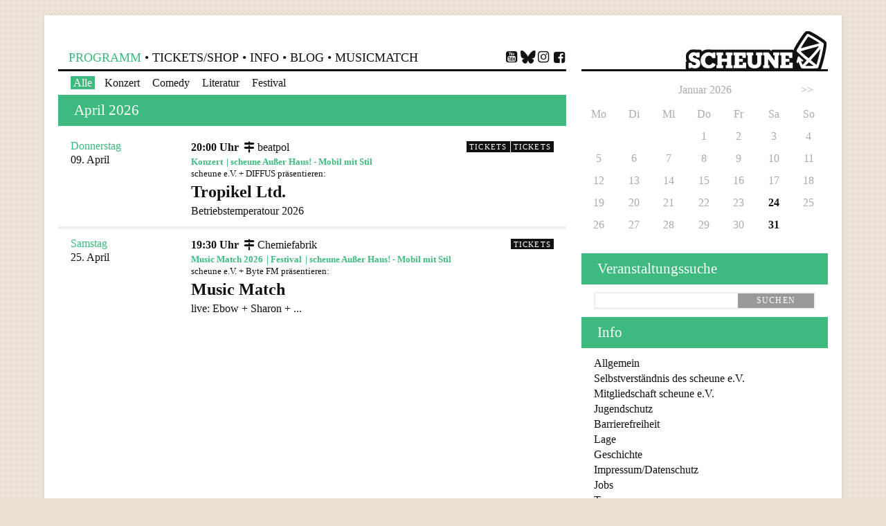

--- FILE ---
content_type: text/html; charset=UTF-8
request_url: https://scheune.org/index.php?bterm=23
body_size: 5393
content:
<!DOCTYPE html>
<html lang="de">
<head>
	<meta charset="utf-8" />
	<title>scheune Dresden</title>
		<script language="JavaScript" src="https://scheune.org/_res/jq/jquery-1.9.1.min.js"></script> 
		<script src="https://scheune.org/_res/jq/jquery.prettyPhoto-3.1.5.js" type="text/javascript"></script>
		<link rel="stylesheet" href="https://scheune.org/_res/jq/jquery.prettyPhoto-3.1.4/css/prettyPhoto.css" type="text/css" rev="Stylesheet" media="All">
		<link rel="apple-touch-icon" href="https://scheune.org/_res/gfx/scheune-icon114.png" />
		<link rel="image_src" href="https://scheune.org/_res/gfx/scheune-icon114.png">
		<link rel="icon" type="image/png" href="https://scheune.org/_res/gfx/scheune-icon32.png" />
	<meta name="apple-mobile-web-app-capable" content="yes">
	<meta http-equiv="content-type" content="text/html; charset=utf-8" />
	<meta name="apple-mobile-web-app-status-bar-style" content="black">
	<meta name="viewport" content="width=device-width, initial-scale=1">
	<meta name="description" content="Der Club ist seit 1951 DAS Kulturzentrum in der Dresdner Neustadt. Neben Musik und Literatur, gibt es hier auch zahlreiche Sonderveranstaltungen und Aktionen.">


	<link rel="Stylesheet" rev="Stylesheet" type="text/css" media="All" href="https://scheune.org/_res/scheune-25-09.css" />
	<link rel="Stylesheet" rev="Stylesheet" type="text/css" media="All" href="https://scheune.org/_res/icons/css/social_arrows.css" />
						
						<script type="text/javascript">
							<!--
							$(function() {
								$("#programm_kalender .kalender_monat .btn_kal").click(function(e) {
  									$('#programm_kalender .kalender_monat').hide();
  									if($(this).hasClass('prev')) $(this).parents('.kalender_monat').prev('.kalender_monat').fadeIn();
  									if($(this).hasClass('next')) $(this).parents('.kalender_monat').next('.kalender_monat').fadeIn();
  									e.preventDefault();
								});
								$('#kopf .responsive-menu-btn').click(function(e){
								    $('#kopf #navi').toggleClass('active');
								});
								if(navigator.platform == 'iPad' || navigator.platform == 'iPhone' || navigator.platform == 'iPhone Simulator' || navigator.platform == 'iPod')	{ 
										$("body").addClass('ios');
    									var viewportmeta = document.querySelector('meta[name="viewport"]');
    									if (viewportmeta) {
        									viewportmeta.content = 'width=device-width, minimum-scale=1.0, maximum-scale=1.0, initial-scale=1.0';
        									document.body.addEventListener('gesturestart', function () {
            									viewportmeta.content = 'width=device-width, minimum-scale=1, maximum-scale=2';
        									}, false);
    									}		
    							}else{
									$("a[rel^='paylogic']").prettyPhoto({deeplinking: false, social_tools:'' /* , theme: 'light_square'light_rounded / dark_rounded / light_square / dark_square */});
									//$("a.btn_ticketshop").prettyPhoto({deeplinking: false, social_tools:'' /* , theme: 'light_square'light_rounded / dark_rounded / light_square / dark_square */});
									$("a[rel^='galerie']").prettyPhoto({deeplinking: false, social_tools:'', overlay_gallery: false /* , theme: 'light_square' light_rounded / dark_rounded / light_square / dark_square */});
									/*
									$(".fb_share_btn").click( function (e) {
											$('.btn_like').remove();
											fr = '<iframe class="btn_like" src="http://www.facebook.com/plugins/like.php?href=' + document.URL + '&amp;layout=button_count&amp;show_faces=false&amp;action=recommend&amp;font=lucida+grande&amp;colorscheme=light&amp;height=21" scrolling="no" frameborder="0" style="" allowtransparency="true"></iframe>';
											$(this).after(fr);
										}
									);
									*/
								}
							});
							//-->
						</script>
						
</head>
<body>
<div id="site"><div id="kopf"><div class="col col_left"><ul id="navi"><li class="ac"><a href="/index.php">Programm</a></li><li><a class="btn_ticketshop" title="scheune Ticketshop" target="_blank" href="https://scheune.reservix.de/events"><span class="hidden-sm d-md">Tickets/</span>Shop</a></li><li ><a id="link_info" href="https://scheune.org/node/info">Info</a></li><li ><a id="link_blog" href="https://scheune.org/node/blog">Blog</a></li><li><a id="link_akademie" href="https://www.music-match.biz/" target="_blank">MusicMatch</a></li><li class="social-link"><a class="btn_socialNet " href="http://facebook.com/scheunedresden" target="_blank" title="scheune@facebook"><span class="icon-facebook-squared"></span></a></li><li class="social-link"><a class="btn_socialNet " href="https://www.instagram.com/scheunedresden/" target="_blank" title="scheune@instagram"><span class="icon-instagram"></span></a></li><li class="social-link"><a class="btn_socialNet " href="https://bsky.app/profile/scheunedresden.bsky.social" target="_blank" title="scheune@bluesky"><span class="icon-logo-bluesky"></span></a></li><li class="social-link"><a class="btn_socialNet " href="https://www.youtube.com/user/scheunedresden" target="_blank" title="scheune@youtube"><span class="icon-youtube-squared"></span></a></li></ul><div class="clearfix"></div></div><div class="col col_right"><a href="/index.php" class="btn_home"><h1>scheune Dresden</h1></a></div><a href="#" class="burger-btn responsive-menu-btn"><div class="bar"></div><div class="bar"></div><div class="bar"></div></a><div class="clearfix"></div></div><div></div><div id="cont"><div class="col col_left"><div id="programm_filter" class="navi2"><span class="vp_genre navibtn selected default">Alle</span><span class="separator"></span><a class="vp_genre navibtn" href="/index.php?s_term=59">Konzert</a><span class="separator"></span><a class="vp_genre navibtn" href="/index.php?s_term=61">Comedy</a><span class="separator"></span><a class="vp_genre navibtn" href="/index.php?s_term=63">Literatur</a><span class="separator"></span><a class="vp_genre navibtn" href="/index.php?s_term=62">Festival</a></div><div id="programm_liste"><!-- prog start --><h3 class="head monat">April 2026</h3><div class="va"><div class="col datum Do"><span class="wochentag">Donnerstag</span><span class="monat_tag">09. April</span></div><div class="col va_daten Do term_21 term_28  ">								    											<a class="btn btn_tickets" href="https://vvk.link/44khl2t" target="_blank">Tickets</a>
								        											<a class="btn btn_tickets" href="https://www.eventim.de/artist/tropikel-ltd/?affiliate=TUG" target="_blank">Tickets</a>
								        					
<span class="va_uhrzeit">20:00 Uhr </span><a class="va_location" href="/index.php?venue=21"><span class="icon-map-signs"></span>beatpol</a><div class="clearfix"></div><div class="va_meta"><a class="term reihe_link" title="Konzert" href="/index.php?s_term=59">Konzert</a><a class="term reihe_link" title="Veranstaltungsreihe: scheune Außer Haus! - Mobil mit Stil" href="/index.php?t_id=67">scheune Außer Haus! - Mobil mit Stil</a></div><div class="va_info"><div class="va_OT">scheune e.V. + DIFFUS präsentieren:</div><div class="titel"><a href="https://scheune.org/show/5420/tropikel-ltd.html"><h2 class="va_titel">Tropikel Ltd.</h2> Betriebstemperatour 2026</a></div></div><div class="clearfix"></div></div>
<div class="clearfix"></div></div><div class="va"><div class="col datum Sa"><span class="wochentag">Samstag</span><span class="monat_tag">25. April</span></div><div class="col va_daten Sa term_21  ">								    											<a class="btn btn_tickets" href="https://www.tixforgigs.com/de-DE/Artist/33335/musicmatch-2025" target="_blank">Tickets</a>
								        					
<span class="va_uhrzeit">19:30 Uhr </span><a class="va_location" href="/index.php?venue=12"><span class="icon-map-signs"></span>Chemiefabrik</a><div class="clearfix"></div><div class="va_meta"><a class="term reihe_link" title="Music Match 2026" href="/index.php?festival=22">Music Match 2026</a><a class="term reihe_link" title="Festival" href="/index.php?s_term=62">Festival</a><a class="term reihe_link" title="Veranstaltungsreihe: scheune Außer Haus! - Mobil mit Stil" href="/index.php?t_id=67">scheune Außer Haus! - Mobil mit Stil</a></div><div class="va_info"><div class="va_OT">scheune e.V. + Byte FM präsentieren:</div><div class="titel"><a href="https://scheune.org/show/5427/music-match.html"><h2 class="va_titel">Music Match</h2> live: Ebow + Sharon + ...</a></div></div><div class="clearfix"></div></div>
<div class="clearfix"></div></div><!-- prog ende --></div></div><!-- col ende --><div class="col col_right"><div id="programm_kalender"><div class="kalender_monat" id="kalender_monat0"style="display: block;"><div class="kal_monat_kopf"><span class="btn_kal prev"></span><span class="kal_monat_name">Januar 2026</span><a class="btn_kal next" href="#programm_kalender">>></a><div class="clearfix"></div></div><div class="kal_woche"><div class="wt">Mo</div><div class="wt">Di</div><div class="wt">Mi</div><div class="wt">Do</div><div class="wt">Fr</div><div class="wt">Sa</div><div class="wt">So</div></div><div class="kal_woche"><div class="wt"><div class="wt_outside">29</div></div><div class="wt"><div class="wt_outside">30</div></div><div class="wt"><div class="wt_outside">31</div></div><div class="wt"> 1</div><div class="wt"> 2</div><div class="wt"> 3</div><div class="wt"> 4</div></div><div class="kal_woche"><div class="wt"> 5</div><div class="wt"> 6</div><div class="wt"> 7</div><div class="wt"> 8</div><div class="wt"> 9</div><div class="wt">10</div><div class="wt">11</div></div><div class="kal_woche"><div class="wt">12</div><div class="wt">13</div><div class="wt">14</div><div class="wt">15</div><div class="wt">16</div><div class="wt">17</div><div class="wt">18</div></div><div class="kal_woche"><div class="wt">19</div><div class="wt">20</div><div class="wt">21</div><div class="wt">22</div><div class="wt">23</div><div class="wt"><div class="wt_va"><a title="Simon & Jan" href="https://scheune.org/date/2026-01-24.html">24</a></div></div><div class="wt">25</div></div><div class="kal_woche"><div class="wt">26</div><div class="wt">27</div><div class="wt">28</div><div class="wt">29</div><div class="wt">30</div><div class="wt"><div class="wt_va"><a title="Claus von Wagner" href="https://scheune.org/date/2026-01-31.html">31</a></div></div><div class="wt"><div class="wt_outside">01</div></div></div></div><div class="kalender_monat" id="kalender_monat1"><div class="kal_monat_kopf"><a class="btn_kal prev" href="#programm_kalender"><<</a><span class="kal_monat_name">Februar 2026</span><a class="btn_kal next" href="#programm_kalender">>></a><div class="clearfix"></div></div><div class="kal_woche"><div class="wt">Mo</div><div class="wt">Di</div><div class="wt">Mi</div><div class="wt">Do</div><div class="wt">Fr</div><div class="wt">Sa</div><div class="wt">So</div></div><div class="kal_woche"><div class="wt"><div class="wt_outside">26</div></div><div class="wt"><div class="wt_outside">27</div></div><div class="wt"><div class="wt_outside">28</div></div><div class="wt"><div class="wt_outside">29</div></div><div class="wt"><div class="wt_outside">30</div></div><div class="wt"><div class="wt_outside">31</div></div><div class="wt"> 1</div></div><div class="kal_woche"><div class="wt"> 2</div><div class="wt"><div class="wt_va"><a title="Chess Fanatics" href="https://scheune.org/date/2026-02-03.html"> 3</a></div></div><div class="wt"> 4</div><div class="wt"> 5</div><div class="wt"><div class="wt_va"><a title="The Busters" href="https://scheune.org/date/2026-02-06.html"> 6</a></div></div><div class="wt"><div class="wt_va"><a title="pogendroblem" href="https://scheune.org/date/2026-02-07.html"> 7</a></div></div><div class="wt"> 8</div></div><div class="kal_woche"><div class="wt"> 9</div><div class="wt">10</div><div class="wt"><div class="wt_va"><a title="Sax Royal - Die Dresdner Lesebühne" href="https://scheune.org/date/2026-02-11.html">11</a></div></div><div class="wt">12</div><div class="wt">13</div><div class="wt">14</div><div class="wt">15</div></div><div class="kal_woche"><div class="wt">16</div><div class="wt">17</div><div class="wt">18</div><div class="wt"><div class="wt_va"><a title="Poetry Slam On The Docks" href="https://scheune.org/date/2026-02-19.html">19</a></div></div><div class="wt"><div class="wt_va"><a title="Oliver Kalkofe" href="https://scheune.org/date/2026-02-20.html">20</a></div></div><div class="wt">21</div><div class="wt">22</div></div><div class="kal_woche"><div class="wt">23</div><div class="wt"><div class="wt_va"><a title="Betreutes Singen" href="https://scheune.org/date/2026-02-24.html">24</a></div></div><div class="wt">25</div><div class="wt"><div class="wt_va"><a title="Lucy Kruger & The Lost Boys" href="https://scheune.org/date/2026-02-26.html">26</a></div></div><div class="wt">27</div><div class="wt">28</div><div class="wt"><div class="wt_outside">01</div></div></div></div><div class="kalender_monat" id="kalender_monat2"><div class="kal_monat_kopf"><a class="btn_kal prev" href="#programm_kalender"><<</a><span class="kal_monat_name">M&auml;rz 2026</span><a class="btn_kal next" href="#programm_kalender">>></a><div class="clearfix"></div></div><div class="kal_woche"><div class="wt">Mo</div><div class="wt">Di</div><div class="wt">Mi</div><div class="wt">Do</div><div class="wt">Fr</div><div class="wt">Sa</div><div class="wt">So</div></div><div class="kal_woche"><div class="wt"><div class="wt_outside">23</div></div><div class="wt"><div class="wt_outside">24</div></div><div class="wt"><div class="wt_outside">25</div></div><div class="wt"><div class="wt_outside">26</div></div><div class="wt"><div class="wt_outside">27</div></div><div class="wt"><div class="wt_outside">28</div></div><div class="wt"> 1</div></div><div class="kal_woche"><div class="wt"> 2</div><div class="wt"><div class="wt_va"><a title="Chess Fanatics" href="https://scheune.org/date/2026-03-03.html"> 3</a></div></div><div class="wt"> 4</div><div class="wt"> 5</div><div class="wt"> 6</div><div class="wt"> 7</div><div class="wt"> 8</div></div><div class="kal_woche"><div class="wt"> 9</div><div class="wt">10</div><div class="wt"><div class="wt_va"><a title="Sax Royal - Die Dresdner Lesebühne" href="https://scheune.org/date/2026-03-11.html">11</a></div></div><div class="wt"><div class="wt_va"><a title="Poetry Slam On The Docks" href="https://scheune.org/date/2026-03-12.html">12</a></div></div><div class="wt">13</div><div class="wt">14</div><div class="wt">15</div></div><div class="kal_woche"><div class="wt">16</div><div class="wt">17</div><div class="wt"><div class="wt_va"><a title="Marc-Uwe Kling" href="https://scheune.org/date/2026-03-18.html">18</a></div></div><div class="wt"><div class="wt_va"><a title="Hinterlandgang" href="https://scheune.org/date/2026-03-19.html">19</a></div></div><div class="wt"><div class="wt_va"><a title="Rasmus Syman" href="https://scheune.org/date/2026-03-20.html">20</a></div></div><div class="wt"><div class="wt_va"><a title="Alexander Hacke" href="https://scheune.org/date/2026-03-21.html">21</a></div></div><div class="wt"><div class="wt_va"><a title="LIN" href="https://scheune.org/date/2026-03-22.html">22</a></div></div></div><div class="kal_woche"><div class="wt">23</div><div class="wt"><div class="wt_va"><a title="Betreutes Singen" href="https://scheune.org/date/2026-03-24.html">24</a></div></div><div class="wt"><div class="wt_va"><a title="Sebastian Lehmann" href="https://scheune.org/date/2026-03-25.html">25</a></div></div><div class="wt">26</div><div class="wt">27</div><div class="wt">28</div><div class="wt">29</div></div><div class="kal_woche"><div class="wt">30</div><div class="wt">31</div><div class="wt"><div class="wt_outside">01</div></div><div class="wt"><div class="wt_outside">02</div></div><div class="wt"><div class="wt_outside">03</div></div><div class="wt"><div class="wt_outside">04</div></div><div class="wt"><div class="wt_outside">05</div></div></div></div><div class="kalender_monat" id="kalender_monat3"><div class="kal_monat_kopf"><a class="btn_kal prev" href="#programm_kalender"><<</a><span class="kal_monat_name">April 2026</span><a class="btn_kal next" href="#programm_kalender">>></a><div class="clearfix"></div></div><div class="kal_woche"><div class="wt">Mo</div><div class="wt">Di</div><div class="wt">Mi</div><div class="wt">Do</div><div class="wt">Fr</div><div class="wt">Sa</div><div class="wt">So</div></div><div class="kal_woche"><div class="wt"><div class="wt_outside">30</div></div><div class="wt"><div class="wt_outside">31</div></div><div class="wt"> 1</div><div class="wt"> 2</div><div class="wt"> 3</div><div class="wt"> 4</div><div class="wt"> 5</div></div><div class="kal_woche"><div class="wt"> 6</div><div class="wt"><div class="wt_va"><a title="Chess Fanatics" href="https://scheune.org/date/2026-04-07.html"> 7</a></div></div><div class="wt"> 8</div><div class="wt"><div class="wt_va"><a title="Tropikel Ltd." href="https://scheune.org/date/2026-04-09.html"> 9</a></div></div><div class="wt">10</div><div class="wt"><div class="wt_va"><a title="Kapa Tult, Quichotte" href="https://scheune.org/date/2026-04-11.html">11</a></div></div><div class="wt">12</div></div><div class="kal_woche"><div class="wt">13</div><div class="wt">14</div><div class="wt">15</div><div class="wt"><div class="wt_va"><a title="Poetry Slam On The Docks" href="https://scheune.org/date/2026-04-16.html">16</a></div></div><div class="wt"><div class="wt_va"><a title="Hellsongs" href="https://scheune.org/date/2026-04-17.html">17</a></div></div><div class="wt">18</div><div class="wt"><div class="wt_va"><a title="Habak" href="https://scheune.org/date/2026-04-19.html">19</a></div></div></div><div class="kal_woche"><div class="wt">20</div><div class="wt">21</div><div class="wt"><div class="wt_va"><a title="Julius Fischer" href="https://scheune.org/date/2026-04-22.html">22</a></div></div><div class="wt"><div class="wt_va"><a title="Fabian Köster" href="https://scheune.org/date/2026-04-23.html">23</a></div></div><div class="wt"><div class="wt_va"><a title="Music Match" href="https://scheune.org/date/2026-04-24.html">24</a></div></div><div class="wt"><div class="wt_va"><a title="Music Match" href="https://scheune.org/date/2026-04-25.html">25</a></div></div><div class="wt">26</div></div><div class="kal_woche"><div class="wt">27</div><div class="wt">28</div><div class="wt"><div class="wt_va"><a title="Hendrik von Bültzingslöwen" href="https://scheune.org/date/2026-04-29.html">29</a></div></div><div class="wt">30</div><div class="wt"><div class="wt_outside">01</div></div><div class="wt"><div class="wt_outside">02</div></div><div class="wt"><div class="wt_outside">03</div></div></div></div><div class="kalender_monat" id="kalender_monat4"><div class="kal_monat_kopf"><a class="btn_kal prev" href="#programm_kalender"><<</a><span class="kal_monat_name">Mai 2026</span><a class="btn_kal next" href="#programm_kalender">>></a><div class="clearfix"></div></div><div class="kal_woche"><div class="wt">Mo</div><div class="wt">Di</div><div class="wt">Mi</div><div class="wt">Do</div><div class="wt">Fr</div><div class="wt">Sa</div><div class="wt">So</div></div><div class="kal_woche"><div class="wt"><div class="wt_outside">27</div></div><div class="wt"><div class="wt_outside">28</div></div><div class="wt"><div class="wt_outside">29</div></div><div class="wt"><div class="wt_outside">30</div></div><div class="wt"> 1</div><div class="wt"> 2</div><div class="wt"> 3</div></div><div class="kal_woche"><div class="wt"> 4</div><div class="wt"> 5</div><div class="wt"> 6</div><div class="wt"> 7</div><div class="wt"> 8</div><div class="wt"> 9</div><div class="wt">10</div></div><div class="kal_woche"><div class="wt">11</div><div class="wt">12</div><div class="wt">13</div><div class="wt">14</div><div class="wt">15</div><div class="wt">16</div><div class="wt">17</div></div><div class="kal_woche"><div class="wt">18</div><div class="wt">19</div><div class="wt">20</div><div class="wt">21</div><div class="wt">22</div><div class="wt">23</div><div class="wt">24</div></div><div class="kal_woche"><div class="wt">25</div><div class="wt">26</div><div class="wt">27</div><div class="wt">28</div><div class="wt">29</div><div class="wt">30</div><div class="wt">31</div></div></div><div class="kalender_monat" id="kalender_monat5"><div class="kal_monat_kopf"><a class="btn_kal prev" href="#programm_kalender"><<</a><span class="kal_monat_name">Juni 2026</span><a class="btn_kal next" href="#programm_kalender">>></a><div class="clearfix"></div></div><div class="kal_woche"><div class="wt">Mo</div><div class="wt">Di</div><div class="wt">Mi</div><div class="wt">Do</div><div class="wt">Fr</div><div class="wt">Sa</div><div class="wt">So</div></div><div class="kal_woche"><div class="wt"> 1</div><div class="wt"> 2</div><div class="wt"> 3</div><div class="wt"> 4</div><div class="wt"><div class="wt_va"><a title="Acid King" href="https://scheune.org/date/2026-06-05.html"> 5</a></div></div><div class="wt"> 6</div><div class="wt"> 7</div></div><div class="kal_woche"><div class="wt"> 8</div><div class="wt"> 9</div><div class="wt">10</div><div class="wt">11</div><div class="wt">12</div><div class="wt">13</div><div class="wt">14</div></div><div class="kal_woche"><div class="wt">15</div><div class="wt">16</div><div class="wt">17</div><div class="wt">18</div><div class="wt">19</div><div class="wt">20</div><div class="wt">21</div></div><div class="kal_woche"><div class="wt">22</div><div class="wt">23</div><div class="wt">24</div><div class="wt">25</div><div class="wt">26</div><div class="wt">27</div><div class="wt">28</div></div><div class="kal_woche"><div class="wt">29</div><div class="wt">30</div><div class="wt"><div class="wt_outside">01</div></div><div class="wt"><div class="wt_outside">02</div></div><div class="wt"><div class="wt_outside">03</div></div><div class="wt"><div class="wt_outside">04</div></div><div class="wt"><div class="wt_outside">05</div></div></div></div><div class="kalender_monat" id="kalender_monat6"><div class="kal_monat_kopf"><a class="btn_kal prev" href="#programm_kalender"><<</a><span class="kal_monat_name">Juli 2026</span><a class="btn_kal next" href="#programm_kalender">>></a><div class="clearfix"></div></div><div class="kal_woche"><div class="wt">Mo</div><div class="wt">Di</div><div class="wt">Mi</div><div class="wt">Do</div><div class="wt">Fr</div><div class="wt">Sa</div><div class="wt">So</div></div><div class="kal_woche"><div class="wt"><div class="wt_outside">29</div></div><div class="wt"><div class="wt_outside">30</div></div><div class="wt"> 1</div><div class="wt"> 2</div><div class="wt"> 3</div><div class="wt"> 4</div><div class="wt"> 5</div></div><div class="kal_woche"><div class="wt"> 6</div><div class="wt"> 7</div><div class="wt"> 8</div><div class="wt"> 9</div><div class="wt">10</div><div class="wt">11</div><div class="wt">12</div></div><div class="kal_woche"><div class="wt">13</div><div class="wt">14</div><div class="wt">15</div><div class="wt">16</div><div class="wt">17</div><div class="wt">18</div><div class="wt">19</div></div><div class="kal_woche"><div class="wt">20</div><div class="wt">21</div><div class="wt">22</div><div class="wt">23</div><div class="wt">24</div><div class="wt">25</div><div class="wt">26</div></div><div class="kal_woche"><div class="wt">27</div><div class="wt">28</div><div class="wt">29</div><div class="wt">30</div><div class="wt">31</div><div class="wt"><div class="wt_outside">01</div></div><div class="wt"><div class="wt_outside">02</div></div></div></div><div class="kalender_monat" id="kalender_monat7"><div class="kal_monat_kopf"><a class="btn_kal prev" href="#programm_kalender"><<</a><span class="kal_monat_name">August 2026</span><a class="btn_kal next" href="#programm_kalender">>></a><div class="clearfix"></div></div><div class="kal_woche"><div class="wt">Mo</div><div class="wt">Di</div><div class="wt">Mi</div><div class="wt">Do</div><div class="wt">Fr</div><div class="wt">Sa</div><div class="wt">So</div></div><div class="kal_woche"><div class="wt"><div class="wt_outside">27</div></div><div class="wt"><div class="wt_outside">28</div></div><div class="wt"><div class="wt_outside">29</div></div><div class="wt"><div class="wt_outside">30</div></div><div class="wt"><div class="wt_outside">31</div></div><div class="wt"> 1</div><div class="wt"> 2</div></div><div class="kal_woche"><div class="wt"> 3</div><div class="wt"> 4</div><div class="wt"> 5</div><div class="wt"><div class="wt_va"><a title="S!NG - Die große Mitsing Revue 2026" href="https://scheune.org/date/2026-08-06.html"> 6</a></div></div><div class="wt"> 7</div><div class="wt"> 8</div><div class="wt"> 9</div></div><div class="kal_woche"><div class="wt">10</div><div class="wt">11</div><div class="wt">12</div><div class="wt">13</div><div class="wt">14</div><div class="wt">15</div><div class="wt">16</div></div><div class="kal_woche"><div class="wt">17</div><div class="wt">18</div><div class="wt">19</div><div class="wt">20</div><div class="wt">21</div><div class="wt">22</div><div class="wt">23</div></div><div class="kal_woche"><div class="wt">24</div><div class="wt">25</div><div class="wt">26</div><div class="wt">27</div><div class="wt">28</div><div class="wt">29</div><div class="wt">30</div></div><div class="kal_woche"><div class="wt">31</div><div class="wt"><div class="wt_outside">01</div></div><div class="wt"><div class="wt_outside">02</div></div><div class="wt"><div class="wt_outside">03</div></div><div class="wt"><div class="wt_outside">04</div></div><div class="wt"><div class="wt_outside">05</div></div><div class="wt"><div class="wt_outside">06</div></div></div></div><div class="kalender_monat" id="kalender_monat8"><div class="kal_monat_kopf"><a class="btn_kal prev" href="#programm_kalender"><<</a><span class="kal_monat_name">September 2026</span><a class="btn_kal next" href="#programm_kalender">>></a><div class="clearfix"></div></div><div class="kal_woche"><div class="wt">Mo</div><div class="wt">Di</div><div class="wt">Mi</div><div class="wt">Do</div><div class="wt">Fr</div><div class="wt">Sa</div><div class="wt">So</div></div><div class="kal_woche"><div class="wt"><div class="wt_outside">31</div></div><div class="wt"> 1</div><div class="wt"> 2</div><div class="wt"> 3</div><div class="wt"> 4</div><div class="wt"> 5</div><div class="wt"> 6</div></div><div class="kal_woche"><div class="wt"> 7</div><div class="wt"> 8</div><div class="wt"> 9</div><div class="wt">10</div><div class="wt">11</div><div class="wt">12</div><div class="wt">13</div></div><div class="kal_woche"><div class="wt">14</div><div class="wt">15</div><div class="wt">16</div><div class="wt">17</div><div class="wt">18</div><div class="wt">19</div><div class="wt">20</div></div><div class="kal_woche"><div class="wt">21</div><div class="wt"><div class="wt_va"><a title="Moritz Neumeier" href="https://scheune.org/date/2026-09-22.html">22</a></div></div><div class="wt">23</div><div class="wt">24</div><div class="wt">25</div><div class="wt">26</div><div class="wt">27</div></div><div class="kal_woche"><div class="wt">28</div><div class="wt">29</div><div class="wt">30</div><div class="wt"><div class="wt_outside">01</div></div><div class="wt"><div class="wt_outside">02</div></div><div class="wt"><div class="wt_outside">03</div></div><div class="wt"><div class="wt_outside">04</div></div></div></div><div class="kalender_monat" id="kalender_monat9"><div class="kal_monat_kopf"><a class="btn_kal prev" href="#programm_kalender"><<</a><span class="kal_monat_name">Oktober 2026</span><a class="btn_kal next" href="#programm_kalender">>></a><div class="clearfix"></div></div><div class="kal_woche"><div class="wt">Mo</div><div class="wt">Di</div><div class="wt">Mi</div><div class="wt">Do</div><div class="wt">Fr</div><div class="wt">Sa</div><div class="wt">So</div></div><div class="kal_woche"><div class="wt"><div class="wt_outside">28</div></div><div class="wt"><div class="wt_outside">29</div></div><div class="wt"><div class="wt_outside">30</div></div><div class="wt"> 1</div><div class="wt"><div class="wt_va"><a title="Arne Semsrott" href="https://scheune.org/date/2026-10-02.html"> 2</a></div></div><div class="wt"> 3</div><div class="wt"> 4</div></div><div class="kal_woche"><div class="wt"> 5</div><div class="wt"> 6</div><div class="wt"> 7</div><div class="wt"> 8</div><div class="wt"> 9</div><div class="wt">10</div><div class="wt">11</div></div><div class="kal_woche"><div class="wt">12</div><div class="wt">13</div><div class="wt">14</div><div class="wt">15</div><div class="wt">16</div><div class="wt"><div class="wt_va"><a title="Alex Stoldt" href="https://scheune.org/date/2026-10-17.html">17</a></div></div><div class="wt">18</div></div><div class="kal_woche"><div class="wt">19</div><div class="wt">20</div><div class="wt">21</div><div class="wt">22</div><div class="wt">23</div><div class="wt">24</div><div class="wt">25</div></div><div class="kal_woche"><div class="wt">26</div><div class="wt">27</div><div class="wt">28</div><div class="wt">29</div><div class="wt">30</div><div class="wt">31</div><div class="wt"><div class="wt_outside">01</div></div></div></div><div class="kalender_monat" id="kalender_monat10"><div class="kal_monat_kopf"><a class="btn_kal prev" href="#programm_kalender"><<</a><span class="kal_monat_name">November 2026</span><a class="btn_kal next" href="#programm_kalender">>></a><div class="clearfix"></div></div><div class="kal_woche"><div class="wt">Mo</div><div class="wt">Di</div><div class="wt">Mi</div><div class="wt">Do</div><div class="wt">Fr</div><div class="wt">Sa</div><div class="wt">So</div></div><div class="kal_woche"><div class="wt"><div class="wt_outside">26</div></div><div class="wt"><div class="wt_outside">27</div></div><div class="wt"><div class="wt_outside">28</div></div><div class="wt"><div class="wt_outside">29</div></div><div class="wt"><div class="wt_outside">30</div></div><div class="wt"><div class="wt_outside">31</div></div><div class="wt"> 1</div></div><div class="kal_woche"><div class="wt"> 2</div><div class="wt"> 3</div><div class="wt"><div class="wt_va"><a title="Abdul Kader Chahin" href="https://scheune.org/date/2026-11-04.html"> 4</a></div></div><div class="wt"> 5</div><div class="wt"> 6</div><div class="wt"> 7</div><div class="wt"> 8</div></div><div class="kal_woche"><div class="wt"> 9</div><div class="wt">10</div><div class="wt">11</div><div class="wt"><div class="wt_va"><a title="Anna Bartling" href="https://scheune.org/date/2026-11-12.html">12</a></div></div><div class="wt">13</div><div class="wt">14</div><div class="wt">15</div></div><div class="kal_woche"><div class="wt">16</div><div class="wt">17</div><div class="wt">18</div><div class="wt"><div class="wt_va"><a title="David Lübke" href="https://scheune.org/date/2026-11-19.html">19</a></div></div><div class="wt">20</div><div class="wt">21</div><div class="wt">22</div></div><div class="kal_woche"><div class="wt">23</div><div class="wt">24</div><div class="wt">25</div><div class="wt"><div class="wt_va"><a title="Árstíðir" href="https://scheune.org/date/2026-11-26.html">26</a></div></div><div class="wt">27</div><div class="wt">28</div><div class="wt">29</div></div><div class="kal_woche"><div class="wt">30</div><div class="wt"><div class="wt_outside">01</div></div><div class="wt"><div class="wt_outside">02</div></div><div class="wt"><div class="wt_outside">03</div></div><div class="wt"><div class="wt_outside">04</div></div><div class="wt"><div class="wt_outside">05</div></div><div class="wt"><div class="wt_outside">06</div></div></div></div><div class="kalender_monat" id="kalender_monat11"><div class="kal_monat_kopf"><a class="btn_kal prev" href="#programm_kalender"><<</a><span class="kal_monat_name">Dezember 2026</span><span class="btn_kal next"></span><div class="clearfix"></div></div><div class="kal_woche"><div class="wt">Mo</div><div class="wt">Di</div><div class="wt">Mi</div><div class="wt">Do</div><div class="wt">Fr</div><div class="wt">Sa</div><div class="wt">So</div></div><div class="kal_woche"><div class="wt"><div class="wt_outside">30</div></div><div class="wt"> 1</div><div class="wt"> 2</div><div class="wt"> 3</div><div class="wt"> 4</div><div class="wt"> 5</div><div class="wt"> 6</div></div><div class="kal_woche"><div class="wt"> 7</div><div class="wt"> 8</div><div class="wt"> 9</div><div class="wt"><div class="wt_va"><a title="Ana Lucia" href="https://scheune.org/date/2026-12-10.html">10</a></div></div><div class="wt">11</div><div class="wt">12</div><div class="wt">13</div></div><div class="kal_woche"><div class="wt">14</div><div class="wt">15</div><div class="wt">16</div><div class="wt">17</div><div class="wt">18</div><div class="wt">19</div><div class="wt">20</div></div><div class="kal_woche"><div class="wt">21</div><div class="wt">22</div><div class="wt">23</div><div class="wt">24</div><div class="wt">25</div><div class="wt">26</div><div class="wt">27</div></div><div class="kal_woche"><div class="wt">28</div><div class="wt">29</div><div class="wt">30</div><div class="wt">31</div><div class="wt"><div class="wt_outside">01</div></div><div class="wt"><div class="wt_outside">02</div></div><div class="wt"><div class="wt_outside">03</div></div></div></div></div><h3 class='head'>Veranstaltungssuche</h3><div class="contentblock"><form method="GET" name="suche" id="suchform" action="https://scheune.org/"><input type="text" name="q" id="q_input" value=""><button class="btn" name="aktion" type="submit" value="suchen" id="aktion">suchen</button></form></div><a href="https://scheune.org/node/info" ><h3 class='head'>Info</h3></a><ul id="cat46" class="navi2 contentblock"><li><a href="https://scheune.org/node/info#312" >Allgemein</a></li><li><a href="https://scheune.org/node/info#2219" >Selbstverständnis des scheune e.V.</a></li><li><a href="https://scheune.org/node/info#2264" >Mitgliedschaft scheune e.V.</a></li><li><a href="https://scheune.org/node/info#537" >Jugendschutz</a></li><li><a href="https://scheune.org/node/info#1880" >Barrierefreiheit</a></li><li><a class="" href="https://scheune.org/node/lage" >Lage</a></li><li><a class="" href="https://scheune.org/node/geschichte" >Geschichte</a></li><li><a class="" href="https://scheune.org/node/impressum" >Impressum/Datenschutz</a></li><li><a class="" href="https://scheune.org/node/jobs" >Jobs</a></li><li><a class="" href="https://scheune.org/node/ansprechpartner" >Team</a></li><li><a class="" href="https://scheune.org/node/forderer" >Förderer</a></li></ul><a href="https://scheune.org/node/blog" ><h3 class='head'>Blog</h3></a><ul id="cat80" class="navi2 contentblock"><li><a class="" href="https://scheune.org/node/projekte" >Projekte</a></li><li><a class="" href="https://scheune.org/node/vorplatz" >Vorplatz</a></li><li><a class="" href="https://scheune.org/node/sanierung" >Sanierung</a></li><li><a class="" href="https://scheune.org/node/geschichte-1" >Geschichte</a></li><li><a class="" href="https://scheune.org/node/nachhaltigkeit" >Nachhaltigkeit</a></li><li><a class="" href="https://scheune.org/node/awareness" >Awareness</a></li></ul><ul class="navi2 contentblock"><li><a href="http://music-match.biz" target="_blank">Music Match</a></li></ul><h3 class='head'>Vorverkauf in Dresden</h3><ul id="vvk_kassen" class="contentblock"><li>	<a href="http://www.cybersax.de/shop/" target="_blank">Sax-Ticket</a></li><li>	<a href="http://www.konzertkasse-dresden.de" target="_blank">Konzertkasse Dresden</a></li></ul><div class="contentblock" id="ticket_pflichtangaben"><p>Ticketreservierungen sind leider nicht möglich.</p><p>Alle Ticketpreise verstehen sich inkl. MwSt. und zzgl. VVK-Gebühr; Gebühren können je nach Verkaufsstelle abweichen.</p></div><h3 class='head'>&copy; 2026  scheune Dresden</h3><div class="contentblock"><a href="#welcome-banner" rel="galerie-1"><img class="banner" alt="Everyone is Welcome" style="max-width: 100%; margin: 1em 0;" src="https://scheune.org/_res/gfx/LogoWelcome.png"></a><div id="welcome-banner" style="display: none;"><div  style="padding: 1em; font-size: 1.3em;"><p>Ganz gleich, welche Nationalität, Geschlecht, Hautfarbe, Religion oder sexuelle Orientierung: die scheune heißt jeden willkommen.</p><p>Regardless of your gender, race, sexual orientation, religion or nationality: we at the scheune welcome everyone.</p><p>Au scheune, tout le monde est le bienvenu. Quel que soit l'origine, le genre, l'orientation sexuelle, la confession ou la couleur de peau.</p></div></div></div></div><div class="clearfix"></div></div></div>

</body>
</html>



--- FILE ---
content_type: text/css
request_url: https://scheune.org/_res/scheune-25-09.css
body_size: 5247
content:
*{
		-webkit-box-sizing: border-box;
		   -moz-box-sizing: border-box;
		        box-sizing: border-box;
}

body
{
    margin: 0px;
    font-size: 14px;
    font-family: Georgia, "Times New Roman", Times, serif;
    color: #111111;
    /*  background-color: #FF487B; */
    /*  background-color: #91EAFF; */
    background-color: #EAE1D3;
    background-image: url(gfx/pat1.gif);
    background-attachment: fixed;
}
html {-webkit-text-size-adjust: none;}

a:hover { text-decoration: underline; }
a {text-decoration: none; color: #111111;}

.hidden { display: none; }

.clearfix
{
	float: none;
	clear: both;
}

.btn
{
	padding: 1px 3px 1px 3px;
	font-family: Georgia, "Times New Roman", Times, serif;
	letter-spacing: 0.1em;
	text-transform: uppercase;
	font-size: .7em;
/*		font-family: sans-serif;
	font-style: italic; */
	color: #fff;
	background-color: #111111;
	border: none;
	cursor: pointer;
}
.btn:hover
{
	background-color: #3eb97f;
	text-decoration: none !important;
}


/* 
CONTAINER
-------------------------------------------------- */ 
#site{
	background-color: #ffffff;
	position: relative;
}

.top_msg{
    display: block;
    padding: 1.5em 1em; 
    background-color:#000000; 
    color:#ffffff ;
    text-decoration: none;
    border-top: 3px solid #111111;
    transition: all 0.3s;    
}
.top_msg:hover {
    background-color:#3eb97f; 
    text-decoration: none;
}

.top_msg .title{
    margin-top: 0;
}
.top_msg > :first-child {
    margin-top: 0;
}
.top_msg > :last-child {
    margin-bottom: 0;
}

.col {float:left; }

.burger-btn {
    font-size: 24px;
    width: 1em;
    height: 1em;
    display: inline-block;
}
.burger-btn > .bar {
    display: block;
    height: 0.2em;
    margin: 0.2em 0 0 0;
    background-color: #111;
}

#navi
{
	padding: .7em 0;
	margin: .5em 0; 
	font-size: 1.1em;
	text-transform: uppercase;
	background-color: #111;
	color: #fff;
	font-weight: normal;
	/* letter-spacing: 0.3em; */
	line-height: 1.5em;
	vertical-align: top;
	text-align: center;
	list-style: none;
	display: none;
	border-top: 3px solid #111;
}
#navi.active {
    display: block;
}
#navi li {
    display: block;
    padding: 0;
    margin: 0;
}
#navi li.social-link{
    display: inline-block;
}
#navi a
{
	padding: .4em .2em;
	display: block;
	color: inherit;
}
#navi a:hover, #navi .ac a, .navi2 a.ac
{
	color: #3eb97f;
	text-decoration: none;
}
.btn_socialNet {padding: 0; background-color: transparent; background-repeat: no-repeat; background-position: 0 0; }
.btn_socialNet span {font-size: 1.1em;} 


.va_daten .btn_socialNet, .va_daten .btn_link {width: auto;  margin-right: .7em; padding: 4px 4px 2px 0; display: inline-block; background-color: #eee; border-radius: 2px;}
.va_daten .btn_link {border-radius: .8em 2px 2px .8em; line-height: 1;}

.va_daten .sharingLinks {margin: .35em 0 .7em 0; font: .8em sans-serif;}

#kopf h1{display:none;}
#kopf  {
	background-image: url(gfx/kopf_logo.png);
	background-repeat: no-repeat;
	background-position: right bottom;
	position: relative;
}
#kopf .btn_home {
    display: block; 
    position: absolute;
    top:0;
    left: 25%;
    width: 50%;
    height: 3em; 
    margin: 0 auto;
}
#kopf .responsive-menu-btn {
    display: block; 
    position: absolute;
    top: 5px;
    right: 0;
}


.head
{
	padding: .5em 1.1em .5em 1.1em;
	color: #ffffff;
	background-color: #3eb97f;
	margin: 0;
}
h2.head, h3.head {
	font-size: 1.3em;
	font-weight: normal;
}
.col_left > .head:first-child {
    margin-top: 2px;
}


#teaser {display: none;}

.top-banner {
    border-top: 3px solid #111111;
    padding-top: .4em;
}
.top-banner img{
    width: 100%;
}

#cont .col_left, #cont .col_right, #teaser {
	border-top: 3px solid #111111;
}

.col_right .contentblock{
	padding: .7em 1.1em;
}

.col_right ul{
	padding: 0;
	margin:0;
	list-style-type: none;
}
.col_right ul li
{
	margin: 0 0 0 0;
	padding: 2px 0;
}



/* 
KALENDER
-------------------------------------------------- */ 

.kalender_monat
{
	text-align: center;
	color:#aaa;
	text-align: center;
	font-size: 1em;
	padding: 1.1em 0;
}
.kalender_monat a{color: #111111;}
.kalender_monat a:visited{color: #777777;}
.kalender_monat .kal_monat_kopf{
	/* font-weight: bold; */
	margin: 0 1.1em 1.1em 1.1em;
}
.kalender_monat .kal_woche{height: 2em; margin: 0 auto;}
.kalender_monat .wt{
	width: 14.2%;
	height: 2em;
	float: left;
	text-align: center;
	vertical-align: middle;
}
.kalender_monat .wt_outside { display:none }
.kalender_monat .wt_va {font-weight:bold}
.kalender_monat .wt a {color: #111111;}
.kalender_monat .wt_va a  .wt_active{ background-color: #111111; color: #fff;}

.kalender_monat {display: none;}
.kalender_monat .btn_kal {width: 1.5em; text-align: center; display: block; min-height: 5px;}
.kalender_monat .btn_kal.prev {float: left;}
.kalender_monat .btn_kal.next {float: right;}
.kalender_monat a.btn_kal{color: #aaa;}
.kalender_monat a.btn_kal:hover{color: #111111;}

/* 
PROGRAMM
-------------------------------------------------- */ 

.navi2, .head2 { padding: .5em 1.1em .5em 1.1em; }
.navi2 .navibtn {
    color:#111111; 
    display: block; 
    padding: 0.4em .7em;
}
.navi2 a.navibtn:hover {text-decoration: none; color:#000000; background-color:#eee;}
.navi2 .navibtn.selected {color:#ffffff; background-color:#000000;}
.navi2 .navibtn.selected.default {background-color:#3eb97f;}

.navi2 .separator {padding: 2px 5px;}

#programm_filter, 
.navi2 .separator
    {
        display: none;
    }

#programm_liste.reihen, #history, #archiv {
	padding-top: 5px;
}

#programm_liste .head.monat
{
	margin:  .4em 0px .4em 0px;
}
#programm_liste .head.monat:first-child{margin-top: 0;}

#programm_liste .uebersichtslink
{
	margin: .7em;
	padding: .2em 0px .2em 0px;
}

#programm_liste a:hover { text-decoration: underline; }

#programm_liste .va, 
#programm_liste .more_msg  
{
    padding: .7em 1.1em .5em 1.1em; 
    border-top: 4px solid #eee;
}
#programm_liste .head.monat+.va {border-top: none;}
#programm_liste .more_msg {color: #3eb97f; text-align: center;}
#programm_liste .more_msg a {color: inherit;}

#programm_liste .monat>.va:first-child{border-top: none; }
#programm_liste .va_daten
{
    padding: .2em 0 .3em 0px;
    margin: 0px;
}
#programm_liste .vp_daten{	padding: 0px;	margin: 2px 0px 1px 0px;}

#programm_liste .va.follow_up {border-top: none; padding-top: 0;}
#programm_liste .va.follow_up .va_daten {
    border-top: 4px solid #eee;
    padding-top: .8em;
}


#archiv .ueberschrift_jahr
{
	margin: 0px 0px 7px 0px;
	font-size: 14px;
	border-top: 3px solid #111111;
	border-bottom: 1px solid #111111;
	padding: 7px 10px 7px 15px;
	/* color: #3eb97f; */
}

#programm_liste .datum {
	color: #3eb97f;
	line-height: 1.3em;
}
#programm_liste .datum .wochentag{}
#programm_liste .datum .monat_tag{color: #111;}
#programm_liste .datum * {display: block; }
#programm_liste .va.follow_up .datum * {display: none;}

#programm_liste .va_meta { font-size: .8em; }
#programm_liste .va_meta .term { display: inline-block; margin: .2em 0; padding: 0 .2em; }
#programm_liste .va_meta .term:first-child {padding-left: 0;}
#programm_liste .va_meta .term:not(:first-child)::before {content:' | ';}

#programm_liste .va_location {  /* margin-bottom: 3px; */}
#programm_liste .va_uhrzeit { display: inline; font-weight: bold;}
#programm_liste .va_eintritt {display: inline; padding-left: 5px;}

.va_eintritt .ticket_group {display: block;}

#programm_liste .titel{	font-size: 1em;}
#programm_liste .va_OT{ font-size: .8em; }
#programm_liste .va_titel{	font-weight: bold; font-size: inherit; margin: .2em 0; }
#programm_liste .va_txt{	font-size: .8em;	margin: 5px 0px 5px 0px;}
#programm_liste .vp_titel { font-weight: bold; }
#programm_liste .reihe_link { font-weight: bold; color:#3eb97f}

#programm_liste .va_daten.heute .va_titel{ font-size: 22px; display: block;}
#programm_liste .va_daten.term_21 .va_titel,     /* sehr wichtig */
#programm_liste .va_daten.term_22 .va_titel      /* wichtig */
    { font-size: 1.5em; display: block;}
    
#programm_liste .va_daten.sehr.wichtig .va_titel{ font-size: 2.2em;}


#programm_liste .va_daten{padding-left: 1.1em;}
#programm_liste .va_web {font-size: .8em;}

#programm_liste .reihe_le
{
	padding: 0px 10px 10px 0px;
	border-bottom: 1px solid #3eb97f;
	margin-bottom: 10px;
}
#programm_liste .reihe_le .reihe_titel
{
	padding-left: 1.1em;
	font-size: 1em;
	font-weight: bold;
}
.reihe_txt
{
	padding: .4em .7em .7em 1.1em;
	margin: 0px;
	font-size: .8em;
}


.programmtipp{margin-bottom: 20px;}
.promo_links a{font-size: 10px; text-decoration: underline; padding-left: 3px;}

.btn_tickets, .lbl-tickets
{
    display: block;
    float: right;
    padding: .15em .4em;
    text-align: center;
    margin: 0 0 .4em 1px;
    text-transform: uppercase;
}

.lbl-tickets { background-color: #eee; width: auto; color: #000;}
.lbl-tickets.ausverkauft { background-color: #f00; width: auto; color: #fff;}

#programm_liste .lbl-tickets {
    font-size: .7em;
}

#programm_liste .lbl.ausverkauft
{
    float: right;
    text-transform: uppercase;
}

/* 
PROGRAMM VA
-------------------------------------------------- */ 

.programm_va {margin: 3em 0; border-top: 3px solid #3eb97f;}
.programm_va:first-child {margin-top: 0; border: none;}
.programm_va:only-of-type {margin: 0; }

.programm_va .lbl.ausverkauft {	margin: 5px 0;}
	background-color: #fff;
	padding:  .4em 0 2.9em 0px;
}
.programm_va {}
.programm_kopf .komplettlink{
	font-size: 10px;
	height: 16px;
}
.programm_va .lbl.ausverkauft {margin-top:0;}
.programm_va .va_daten{	padding: 3px 3px 3px 15px;	margin: 0px 0px 0px 0px;}
.programm_va .va_kopf{	margin: 5px 0px 2em 0px;}
.programm_va .vp_daten{	
	padding: 2em 10px 2em 0px;
	border-top: 1px solid #eee;
	clear: both;
}
.programm_va .reihe {text-decoration: underline;}
.programm_va .va_info {margin: 0 0 7px 0;}
.programm_va .va_info > :not(:first-child) {padding-left: 7px;}

figure {
    margin: 0;
}

figure.w33 {
	margin: 2px 15px 5px 0px;
	float: left;
	display: block;
	max-width: 33%;
}
figure figcaption {
    font-size: .8em;
    margin: 2px 0;
}
figure.w33 img {
    width: 100%;
}

.programm_va .va_bild
{
	margin: 10px 15px 10px 0px;
	float: left;
	display: block;
	max-width: 100%;
}
.programm_va .datum 
{
	margin: 0px 0px 5px 0px;
/*
	border-top: 3px solid #3eb97f;
	border-bottom: 1px solid #3eb97f;
*/
	padding: 8px 8px 8px 15px;
	clear: both;
	float: none;
	color: #3eb97f;
}
.programm_va .btn_tickets,
.programm_va .lbl-tickets
{
    font-size: 14px;
}
.programm_va .datum .wochentag{
	font-weight: bold;
}
.programm_va .va_eintritt{
	clear: both;
	float: none;
	margin: 0px 0px 5px 0px;
	padding: 5px 15px;
	border-top: 1px solid #111111;
	border-bottom: 1px solid #111111;
}
.programm_va .va_location {display: block; font-size: 1.5em;}
.programm_va .press-kit {
	margin: 20px 0px 20px 0px;
	padding: 0 0 5px 15px;
	border-top: 1px solid #999;
	color: #999;
}

.btn_like {width: 100%; height: 1.5em; margin: 3px 0;}

.programm_va .titel{font-size: 12px;}
.programm_va .va_titel{ letter-spacing: 0.05em; font-size: 26px; color:#000000; margin: 7px 0;}
.programm_va .va_ot {}
.programm_va .va_ut {}
.programm_va .va_txt { margin: 7px 0px 5px 0px; }

.programm_va .booking_promo .article_cont {margin: 8px 0 0 0;}
.programm_va .vp_titel { font-size: 18px; margin: 1em 0 0 0; letter-spacing: 0.1em;}
.programm_va .booking_promo:first-child .vp_titel {color:#3eb97f; font-size: 22px;}
.programm_va .vp_typ { color:#ffffff; background-color:#000000; padding: 1px 4px;}
.programm_va .vp_ort { padding: 1px 4px; /* border: 1px solid #000000; */ background-color:#3eb97f; color:#fff;}
.programm_va .vp_ut {padding: 5px 0 0 0; font-size: 14px; color: #999;}
.programm_va .vp_ot {padding: 1px 4px; color:#000000;}
	.programm_va .vp_video {
		padding: 0; 
		border: none;
		position: relative;
    	padding-bottom: 56.25%;
    	padding-top: 30px; 
    	margin: 10px 0; 
		max-width: 100%;
    	height: 0; 
    	overflow: hidden;
	}
	.programm_va .vp_video iframe,
	.programm_va .vp_video object, 
	.programm_va .vp_video embed
	{
    	position: absolute;
    	top: 0;
    	left: 0;
    	width: 100%;
    	height: 100%;
	}

.programm_va .vp_video p {margin: 3px 0; font-size: 10px;}

.programm_va .vp_web {}
.programm_va .vp_web a, .programm_va .va_web a{color:#000000;}
.programm_va .vp_veroeffentlichung {color:#111111; padding:7px 0; font-weight:bold;}
.programm_va .vp_txt {margin:0; padding: 0px 0px 10px 0px;}

.programm_va .link_icon {margin: 0px 5px 0px 0;}
.programm_va .va_txt, .programm_va .vp_txt {line-height: 1.5em;}

.programm_va #vvk_info {margin: 10px;}


#archiv .ueberschrift_jahr {margin-top: 5px;}
#archiv .veranstaltung {padding: 3px 0 .2em 1.1em;}
#archiv .veranstaltung .datum{width: 60px; float:left;}
#archiv .veranstaltung .titel{width: 380px; float:left;}

.infoblock{	
	padding: 5px 15px 15px 15px;
}
.infoblock ul, .infoblock li{list-style: none;}
.infoblock ul {padding: 0;}
.infoblock a, .va_txt a, .vp_txt a {text-decoration: underline;}

.infoblock p {margin: .4em 0 1.1em 0; line-height: 1.5em;}
.infoblock .team-member {margin: 1em 0;}
.infoblock .col {min-height: 1px;}
	.infoblock .img_col {width: 30%; }
	.infoblock .txt_col {width: 60%; margin-left: 10%;}
.infoblock .txt_col h3{ margin-bottom: 0.5em;}
.infoblock .portrait-link {display: block;} 
.infoblock .portrait-link img {width: 100%;} 

#ticketshop {width: 100%; height: 600px; /* margin-top: 30px; */}
#vvk_kassen{	
	margin: 10px 0 0px 0;
}

#ticket_pflichtangaben {font-size: .7em; font-family: sans-serif; padding-top: 0;}
#hinweis_scheunecafe {text-align: center;}

#banner_scheunecafe {height: 2.5em; background-color: #3eb97f;}
#banner_scheunecafe #btn_scheunecafe, #banner_scheunecafe #tel_scheunecafe{display: block; float:left; width: 50%; }
	#btn_scheunecafe
    {
        height: 2.5em;
        background-repeat: no-repeat;
        background-color: #000;
        background-image: url(gfx/scheunecafe-t1.png);
        background-position: center center;
    }
	#tel_scheunecafe { margin: 0; padding: 7px 0 7px 0; text-align: center;}

#suchform {border: 2px solid #eee; padding: 0; background: #eee;}
#suchform input, #suchform .btn {
		font-size: 12px;
		margin: 0;
		border: 0;
}
#suchform input {padding: 3px 5px; width: 65%;}
#suchform .btn {padding: 3px 5px; width: 35%; background: #999;}
.liste_info .q {/* font-style: italic; */ color: #3eb97f;}

#impressum a { color: #111111; }

.article {border-top: 2px solid #eee;}
.article:first-of-type {border: none;}

.article .article-meta {margin-top: 1em;}
.article .title {color: #3eb97f; margin-top: 0; margin-bottom: 1em; font-weight: bold; }
.article iframe, .article_cont iframe {width: 100%; height: 400px;}

.article { padding-top: 15px;}
.article.compact a { text-decoration: none;}

.geschichte img, 
.article-cont .header_img.align-left
{
    display: block; 
    float:left; 
    margin: 1px 20px 5px 0; 
    max-width: 40%; 
    height: auto;
}
.img_gallery {
    margin: 1em 0;
    background-color: #eee;
}
.img_gallery .gallery_thumbnail {
    display: block; 
    float:left; 
    margin: 0; 
    max-width: 33%; 
    height: auto;
}

div.pp_default .pp_description {margin-top: 11px;}
.pp_expand {display: none !important;}

#cont_lage #karte {height: 250px;}
#cont_lage #wrapper_karte{ padding: 5px 0;}


.blog-header { padding-top: 15px; }

.article.compact .date {
    margin: .3em 0 .5em 0;
}
.article.compact .article-cont .header_img.align-left {
    max-width: 100%;
    margin: 0 0 1em 0;
    float: none;
}


.blog-paging > .prev, 
.blog-paging > .next 
{
    display: block;
    width: 49.5%;
    float: left;
    text-transform: inherit;
    font-size: inherit;
    text-decoration: none;
    padding: .7em 1em;
		-webkit-box-sizing: border-box;
		   -moz-box-sizing: border-box;
		        box-sizing: border-box;
}
.blog-paging > .next {
    float: right;
    text-align: right;
}


@media all and (min-width: 572px) {
    #kopf .responsive-menu-btn {
        display: none;
    }
    
    .hidden-sm {
        display: none;
    }
    .d-sm {
        display: initial;
    }
    
    #navi {
        display: block;
        height: 22px;
        font-size: 1em;
        padding: 2px 0 0 0;
        margin: 0;
        background-color: transparent;
        color: inherit;
        text-align: left;
    }
    #navi a
    {
	    display: inline;
	    padding: 0px 5px;
    }
    #navi li {
        display: inline-block;
    }
    #navi li:before{
        content: '•';
    }
    #navi li:first-child:before, 
    #navi li.social-link:before
    {
        content: none;
    }
    #navi .social-link{
        float: right;
    }
    #navi .social-link a
    {
	    padding: 0px;
    }
    #navi .social-link [class^="icon-"]::before {
        margin-right: 0;
    }
    #programm_filter {display: block;} 
    .navi2 .separator { display: inline; }
    .navi2 .navibtn {
    	display: inline; 
        padding: 1px 4px;
    }
    
    
    .article.compact .article-cont .header_img.align-left {
        max-width: 20%;
        margin: 0 1em 0 0;
        float: left;
    }

}
@media all and (max-width: 949px) {
    /* iPhone/Android landscape */
    body {
    	background-color: #fff;
		background-image: none;
	}
	#site {
		width: auto;
		border: 10px solid white;
		margin: 0 auto;
		box-shadow: none;
		-webkit-box-shadow: none;
		-moz-box-shadow: none;
	}
    .col {width: 100%; margin-left: 0; margin-right: 0;}
    #kopf  {
    	padding: 52px 0 0 0px;
		background-image: url(gfx/scheunelogo-g.svg);
		background-repeat: no-repeat;
		background-position: center top;
		background-size: 167px 44px;
	}


	#programm_liste .va{padding: 10px 5px 7px 5px;}
	.reihe_txt, .head2 {padding-left: 5px; padding-right: 5px;}
	#programm_liste .col {width: 100%;}
	#programm_liste .va_daten {padding: 0;}
	#programm_liste .datum {}
	#programm_liste .datum * {display: inline; padding-right: 4px;}
	.programm_va .va_titel{ font-size: 20px; }
	#cont .col_right {margin-top: 50px;}
	.col_left .navi2, .infoblock, .programm_va .datum, .programm_va .va_daten, .programm_va .va_eintritt {padding-left: 0; padding-right: 0;}
/*	.col_right .navi2 li {display: inline; padding-right: 8px !important;} */
	.article iframe {width: 100%; height: 300px;}
	.geschichte .head2  {padding-left: 0; padding-right: 0;}
	/* .programm_va .vp_video, .programm_va .vp_video object, .programm_va .vp_video embed {display: none; } */
}
@media all and (max-width: 365px) {
    /* iPhone/Android portrait */
    .hidden-xxs {display: none;}
    /* .programm_va .vp_bild { max-width: 25%; } */
}
@media all and (min-width: 950px) {
	#site{
		width: 845px;
		border: 20px solid #ffffff;
		margin: 22px auto 10px auto;
		box-shadow: 1px 1px 8px rgba(0,0,0,0.1); 
		-webkit-box-shadow: 1px 1px 8px rgba(0,0,0,0.1); 
		-moz-box-shadow: 1px 1px 8px rgba(0,0,0,0.1);
	}
	
	.d-md {display: initial;}
	
	.col_left
	{
		width: 66%;
		margin-right: 2%;
	}
	
	.col_right{	
		width: 32%;
		position: relative;
	}
	
    #kopf .btn_home {
        height: 58px;
        width: 100%;
        position: relative;
        left: 0;
    }
    
    #navi {	
        padding: 28px 0 8px 10px;
        border-top: 0;
    }

    #navi li.hidden-md {
        display: none;
    }
    
    #programm_liste .va_eintritt .ticket_group {display: inline;}
    #programm_liste .va_eintritt .ticket_group::before {content: " / ";} 
    #programm_liste .va_eintritt .ticket_group:first-of-type::before {content: "";} 
	
	#teaser
    {
        padding: 2% 0;
        display: block;
        overflow: hidden;
    }
	#teaser .artikel
    {
        background-color: #000;
		width: 32%;
		height: 0%;
		padding-bottom: 32%;
        margin-left: 2%;
        float: left;
        overflow: hidden;
        position: relative;
    }
	#teaser .artikel:first-child {margin: 0;}
	#teaser .artikel .teaser_box {width: 100%; display: block;}
	#teaser .artikel a:hover {text-decoration: none; }
	#teaser .artikel .teaser_img {
        position: absolute;
        top: 0;
        left: 0;
	    width: 100%; 
	    display: block;
	}
	#teaser .artikel .teaser_cont
    {
        color: #3eb97f;
        background-color: #000;
        padding: .9em 1.1em;
        transition: all 0.3s;
        position: absolute;
        bottom: 0;
        left: 0;
        width: 100%;
        min-height: 25%;
        box-sizing: border-box;
    }
	#teaser .artikel a:hover .teaser_cont {color: #fff; background-color: #3eb97f;}
	#teaser .artikel .teaser_titel { color: #fff;}
	#programm_liste .datum {
		display: block;
        width: 25%;
		min-height: 30px;
	}
    #programm_liste .va_daten
    {
        padding: .2em 0 .3em 0px;
        margin: 0px;
        width: 75%;
    }
}
@media all and (min-width: 1200px) {
    body {
        font-size: 16px;
    }
	#site{
		width: 90%;
		max-width: 1240px;
	}
	.d-lg { display: initial; }
	
    #navi
    {
        font-size: 1.1em;
    }	
	#navi li.d-lg {
        display: inline-block;
    }

}

--- FILE ---
content_type: text/css
request_url: https://scheune.org/_res/icons/css/social_arrows.css
body_size: 1630
content:
@font-face {
  font-family: 'social_arrows';
  src: url('../font/social_arrows.eot?98884059');
  src: url('../font/social_arrows.eot?98884059#iefix') format('embedded-opentype'),
       url('../font/social_arrows.woff2?98884059') format('woff2'),
       url('../font/social_arrows.woff?98884059') format('woff'),
       url('../font/social_arrows.ttf?98884059') format('truetype'),
       url('../font/social_arrows.svg?98884059#social_arrows') format('svg');
  font-weight: normal;
  font-style: normal;
}
/* Chrome hack: SVG is rendered more smooth in Windozze. 100% magic, uncomment if you need it. */
/* Note, that will break hinting! In other OS-es font will be not as sharp as it could be */
/*
@media screen and (-webkit-min-device-pixel-ratio:0) {
  @font-face {
    font-family: 'social_arrows';
    src: url('../font/social_arrows.svg?98884059#social_arrows') format('svg');
  }
}
*/
[class^="icon-"]:before, [class*=" icon-"]:before {
  font-family: "social_arrows";
  font-style: normal;
  font-weight: normal;
  speak: never;

  display: inline-block;
  text-decoration: inherit;
  width: 1em;
  margin-right: .2em;
  text-align: center;
  /* opacity: .8; */

  /* For safety - reset parent styles, that can break glyph codes*/
  font-variant: normal;
  text-transform: none;

  /* fix buttons height, for twitter bootstrap */
  line-height: 1em;

  /* Animation center compensation - margins should be symmetric */
  /* remove if not needed */
  margin-left: .2em;

  /* you can be more comfortable with increased icons size */
  /* font-size: 120%; */

  /* Font smoothing. That was taken from TWBS */
  -webkit-font-smoothing: antialiased;
  -moz-osx-font-smoothing: grayscale;

  /* Uncomment for 3D effect */
  /* text-shadow: 1px 1px 1px rgba(127, 127, 127, 0.3); */
}

.icon-angle-circled-right:before { content: '\e800'; } /* '' */
.icon-right-open:before { content: '\e801'; } /* '' */
.icon-angle-circled-left:before { content: '\e802'; } /* '' */
.icon-down-open:before { content: '\e803'; } /* '' */
.icon-angle-circled-down:before { content: '\e803'; } /* '' */
.icon-logo-twitter-x:before { content: '\e804'; } /* '' */
.icon-left-open:before { content: '\e805'; } /* '' */
.icon-angle-circled-up:before { content: '\e806'; } /* '' */
.icon-logo-x-sq:before { content: '\e806'; } /* '' */
.icon-up-open:before { content: '\e807'; } /* '' */
.icon-up-big:before { content: '\e808'; } /* '' */
.icon-right-big:before { content: '\e809'; } /* '' */
.icon-left-big:before { content: '\e80a'; } /* '' */
.icon-down-big:before { content: '\e80b'; } /* '' */
.icon-right-dir:before { content: '\e80c'; } /* '' */
.icon-left-dir:before { content: '\e80d'; } /* '' */
.icon-up-dir:before { content: '\e80e'; } /* '' */
.icon-down-dir:before { content: '\e80f'; } /* '' */
.icon-left-circled:before { content: '\e810'; } /* '' */
.icon-right-circled:before { content: '\e811'; } /* '' */
.icon-up-circled:before { content: '\e812'; } /* '' */
.icon-down-circled:before { content: '\e813'; } /* '' */
.icon-angle-double-left:before { content: '\e814'; } /* '' */
.icon-angle-double-right:before { content: '\e815'; } /* '' */
.icon-angle-double-up:before { content: '\e816'; } /* '' */
.icon-angle-double-down:before { content: '\e817'; } /* '' */
.icon-angle-left:before { content: '\e818'; } /* '' */
.icon-angle-right:before { content: '\e819'; } /* '' */
.icon-angle-up:before { content: '\e81a'; } /* '' */
.icon-angle-down:before { content: '\e81b'; } /* '' */
.icon-down-circled2:before { content: '\e81c'; } /* '' */
.icon-up-circled2:before { content: '\e81d'; } /* '' */
.icon-left-circled2:before { content: '\e81e'; } /* '' */
.icon-right-circled2:before { content: '\e81f'; } /* '' */
.icon-facebook-squared:before { content: '\e820'; } /* '' */
.icon-youtube-squared:before { content: '\e821'; } /* '' */
.icon-youtube-play:before { content: '\e822'; } /* '' */
.icon-youtube:before { content: '\e823'; } /* '' */
.icon-gplus-squared:before { content: '\e824'; } /* '' */
.icon-gplus:before { content: '\e825'; } /* '' */
.icon-facebook:before { content: '\e826'; } /* '' */
.icon-vimeo-squared:before { content: '\e827'; } /* '' */
.icon-twitter-squared:before { content: '\e828'; } /* '' */
.icon-tumblr-squared:before { content: '\e829'; } /* '' */
.icon-tumblr:before { content: '\e82a'; } /* '' */
.icon-twitter:before { content: '\e82b'; } /* '' */
.icon-search:before { content: '\e82c'; } /* '' */
.icon-soundcloud-1:before { content: '\e82d'; } /* '' */
.icon-calendar:before { content: '\e82e'; } /* '' */
.icon-zoom-in:before { content: '\e82f'; } /* '' */
.icon-zoom-out:before { content: '\e830'; } /* '' */
.icon-bullhorn:before { content: '\e831'; } /* '' */
.icon-music:before { content: '\e832'; } /* '' */
.icon-headphones:before { content: '\e833'; } /* '' */
.icon-video:before { content: '\e834'; } /* '' */
.icon-chat-1:before { content: '\e835'; } /* '' */
.icon-comment:before { content: '\e836'; } /* '' */
.icon-info-circled:before { content: '\e837'; } /* '' */
.icon-home:before { content: '\e838'; } /* '' */
.icon-link:before { content: '\e839'; } /* '' */
.icon-theatre:before { content: '\e83a'; } /* '' */
.icon-location:before { content: '\e83b'; } /* '' */
.icon-logo-bluesky:before { content: '\e83c'; } /* '' */
.icon-info:before { content: '\f129'; } /* '' */
.icon-calendar-empty:before { content: '\f133'; } /* '' */
.icon-instagram:before { content: '\f16d'; } /* '' */
.icon-spotify:before { content: '\f1bc'; } /* '' */
.icon-share:before { content: '\f1e0'; } /* '' */
.icon-share-squared:before { content: '\f1e1'; } /* '' */
.icon-calendar-plus-o:before { content: '\f271'; } /* '' */
.icon-calendar-check-o:before { content: '\f274'; } /* '' */
.icon-map-signs:before { content: '\f277'; } /* '' */
.icon-spotify-1:before { content: '\f327'; } /* '' */
.icon-soundcloud:before { content: '\f348'; } /* '' */
